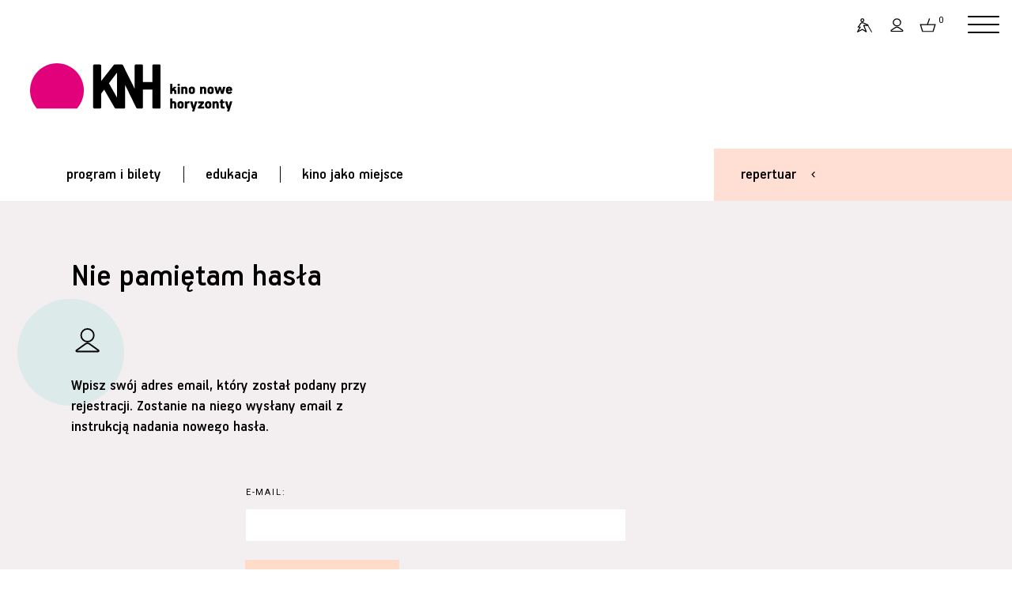

--- FILE ---
content_type: text/html;charset=UTF-8
request_url: https://www.kinonh.pl/resetujpass.do;jsessionid=40F3AA47EC9477F172A585B9C9EAFEEC
body_size: 6350
content:
<!DOCTYPE html>
<html lang="pl"> 
<head prefix="og: http://ogp.me/ns#">
                       
  <meta http-equiv="Content-Type" content="application/xhtml+xml; charset=UTF-8"/>
  <META name="Author" content="Stowarzyszenie Nowe Horyzonty">
  <meta name="viewport" content="width=device-width, initial-scale=1">
<link rel="apple-touch-icon" sizes="180x180" href="nn/img/favn/apple-touch-icon.png">
<link rel="icon" type="image/png" sizes="32x32" href="nn/img/favn/favicon-32x32.png">
<link rel="icon" type="image/png" sizes="16x16" href="nn/img/favn/favicon-16x16.png">
<link rel="manifest" href="nn/img/favn/site.webmanifest">
<link rel="mask-icon" href="nn/img/favn/safari-pinned-tab.svg" color="#e2007b">
<link rel="shortcut icon" href="nn/img/favn/favicon.ico">
<meta name="msapplication-TileColor" content="#fafafa">
<meta name="msapplication-config" content="nn/img/favn/browserconfig.xml">
<meta name="theme-color" content="#ffffff">

   <META NAME="robots" CONTENT="noindex,nofollow" >
  <meta name="Description" content="Dziewi&#281;ciosalowe kino studyjne w centrum Wroc&#322;awia &ndash; zr&oacute;&#380;nicowany repertuar, klimat, bistro, przestrze&#324; spotka&#324;.">
  <meta property="og:title" content="Kino Nowe Horyzonty"/>
    <meta property="og:type" content="website"/>
    <meta property="og:image" content="https://www.kinonh.pl/nn/img/kinofb.jpg"/>
    <meta property="og:latitude" content="51.10938490431061" />
    <meta property="og:longitude" content="17.026717776066313" />
    <meta property="og:street-address" content="Kazimierza Wielkiego 19a-21" />
    <meta property="og:locality" content="Wrocław" />
    <meta property="og:region" content="PL" />
    <meta property="og:postal-code" content="50-077" />
    <meta property="og:country-name" content="Poland" />
    <meta property="og:phone-number" content="717866566" />    
    
  <title>Kino Nowe Horyzonty</title>  
  <base href="https://www.kinonh.pl/">
  <script> var lang = "pl"; var ispl = true; var logged = false; </script>
  <script> var forwardBack = "https:\/\/www.kinonh.pl\/resetujpass.do;jsessionid=40F3AA47EC9477F172A585B9C9EAFEEC?"; </script>
  
<meta name="HandheldFriendly" content="true" />
  <meta name="viewport" content="width=device-width, initial-scale=1.0, maximum-scale=1.0, user-scalable=no">
  
  <link href="https://fonts.googleapis.com/css?family=Roboto:400,400i,500,500i&display=swap&subset=latin-ext,latin" rel="stylesheet">


  <link rel="stylesheet"  href="https://cdn.jsdelivr.net/gh/orestbida/iframemanager@1.2.5/dist/iframemanager.css"/>
  <script  src="https://cdn.jsdelivr.net/gh/orestbida/iframemanager@1.2.5/dist/iframemanager.js"></script>
  <script type="module" src="nn/js/cookieconsent-config.js"></script>

  
  <link rel="stylesheet" type="text/css" href="https://www.kinonh.pl/packed/hed.css?v=2041247342"/><link rel="preload" as="script" href="https://ajax.googleapis.com/ajax/libs/jquery/3.5.1/jquery.min.js"/>
  <script   src="https://ajax.googleapis.com/ajax/libs/jquery/3.5.1/jquery.min.js"></script>
  
  
  
  <script src="https://www.kinonh.pl/packed/hedn.js?v=843351565"  ></script><style>
#cc-main .pm__service-counter { display: none}
</style>

<script>
  window.dataLayer = window.dataLayer || [];
  function gtag(){ dataLayer.push(arguments); }
  gtag('consent', 'default', {
      'ad_user_data': 'denied',
      'ad_personalization': 'denied',
      'ad_storage': 'denied',
      'analytics_storage': 'denied',
      'personalization_storage': 'denied',
      'functionality_storage': 'denied',
      'security_storage': 'denied'        
      //'wait_for_update': 500
  });
</script>

<script type="text/plain" data-category="analytics" data-service="ga">
  gtag('consent', 'update', {'analytics_storage': 'granted'});
    
</script>
<script type="text/plain" data-category="!analytics" data-service="ga">
    gtag('consent', 'update', {'analytics_storage': 'denied'});
    window['ga-disable-GTM-P3K3LMF'] = true;
    
    CookieConsent.eraseCookies(/^(_ga|gid|__utm)/);
</script>

<script type="text/plain" data-category="marketing">
  console.log('marketing cookies ok!');
  gtag('consent', 'update', {'ad_storage': 'granted', 'ad_user_data': 'granted', 'ad_personalization': 'granted', 'functionality_storage': 'granted', 'personalization_storage': 'granted', 'security_storage': 'granted'});
</script>
<script type="text/plain" data-category="!marketing">
  console.log('marketing cookies denied!');
   gtag('consent', 'update', {'ad_storage': 'denied', 'ad_user_data': 'denied', 'ad_personalization': 'denied', 'functionality_storage': 'denied', 'personalization_storage': 'denied', 'security_storage': 'denied'});
   CookieConsent.eraseCookies(/^(_gcl_au|_fbp|_fbc|ar_debug)/);
   window.FB = null; window.fbq = null; window._fbq = null; 
</script>

<script>(function(w,d,s,l,i){w[l]=w[l]||[];w[l].push({'gtm.start':
new Date().getTime(),event:'gtm.js'});var f=d.getElementsByTagName(s)[0],
j=d.createElement(s),dl=l!='dataLayer'?'&l='+l:'';j.async=true;j.src=
'https://www.googletagmanager.com/gtm.js?id='+i+dl;f.parentNode.insertBefore(j,f);
})(window,document,'script','dataLayer','GTM-P3K3LMF');</script>
<script>
window.dataLayer = window.dataLayer || [];
function gtag(){dataLayer.push(arguments);}
gtag('js', new Date());
gtag('config', 'GTM-P3K3LMF');
dataLayer.push({'user_id': 'guest', 'user_login': '', 'user_staff': false });

</script>
</head>
<body class=" " >
<div id="popup"><div class="popup_dialog"><span class='tytkrzyz'><h2 class="tytul"></h2><a href="#" class="krzyzyk"></a></span><div class="zawart"></div></div></div>
<div id="repertuar-bg">
 
  <div class="repertuar-cont">
    <div class="m">
      <div class="repmenu">
<div class="repmenu-mob">
<a href="javascript:closeRep();" class="krzyz"></a>
<h1>repertuar</h1>
<div class="kalendarz-trick only-mob"><a href="javascript:void(0);" class="kalicon">&nbsp;</a><input type="date"  class="dzien-input" ></div> 
<div class="swiper-container dzien-swiper only-mob">
    <div class="swiper-wrapper f4">
    <div class="swiper-slide " data-dz="19-01-2026">wczoraj</div>
        <div class="swiper-slide" data-dz="20-01-2026">dzisiaj</div>
        <div class="swiper-slide" data-dz="21-01-2026">jutro</div>
    </div>
    <div class="swiper-button-prev strz"></div>
    <div class="swiper-button-next strz"></div>
</div>
</div>   
      
      <div class="dni hide-mob">
      
          <a class="replink sel" href="javascript:void(0);"  onclick="wr(this)" data-dzien="20-01-2026" id="dzisRepLink"><span class="f4">dzisiaj</span></a>
          <div class="kreska"></div>
          <a class="replink"  href="javascript:void(0);"  onclick="wr(this)" data-dzien="21-01-2026"><span class="f4">jutro</span></a>
          
          <div class="kreska"></div>
          <a class="replink" href="javascript:void(0);"  onclick="wr(this)" data-dzien="22-01-2026"><span class="f4">cz / 22 sty</span></a>
          <div class="hide-niska">
          <div class="kreska"></div>
          <a class="replink" href="javascript:void(0);"  onclick="wr(this)" data-dzien="23-01-2026"><span class="f4">pt / 23 sty</span></a>
          </div>
          </div>
      
      <div class="kalerep hide-mob">
         <a  href="javascript:void(0);" onclick="kaltoggle(this)" class="kal plamka-hover"><h6>więcej dat</h6></a>
         <a href="program.s" class="plamka-hover pr"><h6></h6></a>
      </div>
      
      <div class="szukajikal">
     
      <div class="kalend-flat hide-mob">
      
        <div class="msc"><a href="javascript:void(0);"  onclick="previous()" class="po"></a><span id="monthAndYear" class='f4'></span> <a href="javascript:void(0);" class="na" onclick="next()"></a> </div>
      
        <table class="rep-kalendarz " >
            <thead><tr class="f6"><th>P</th><th>W</th><th>Ś</th><th>C</th><th>P</th><th>S</th><th>N</th></tr></thead>
            <tbody id="calendar-body" class='f4'></tbody>
        </table>

      
      </div>
      
      <div class="szukaj">
      <form name="listaTytulowForm" method="GET" action="list.s" id="filtrform">
          <input type="text" name="search" onkeypress="return submitenter(this,event)" id="szukajinput" class="szukajinput f4" placeholder="szukaj" >
          <button type="submit" class="szukajsub" onclick="$('#filtrtyp').val('tyt');"><span class="lupa plamka-hover"></span></button>
      </form>          
      </div>
      <script>
      initSearch("filtrform", "szukajinput");
      </script>

      </div>
     
     
      </div>
    </div>
    <div class="wy" id="rep_lista">
      <div  class='reploader'><img alt='loading' src='img/loading_ring.svg'></div>
      <div class="animate">
      <h3 class="prefix">dzisiaj</h3>
      <h3 class="dzien"></h3>
      <span class="dzien-label"></span>
      <div class='lista'>
      </div>
      </div>
    
    </div>
    
  </div>
</div><div id="fb-root"></div>
<script type="text/plain" data-category="marketing" data-src="https://connect.facebook.net/pl_PL/sdk.js#xfbml=1&autoLogAppEvents=1&version=v6.0&appId=634277863279071"></script>


<div id="wrapper">
<div id="przyciemnionetlo"></div>
<header class="pink">
<div class="pasekgora">
<a href="index.s" class="logom">&nbsp;</a>
<div class="oper ">
<div  class="repertuarlink"><a href="#repertuar" old-href="javascript:void(0);"  onclick="return showRep()" class="f4">repertuar</a></div>
<A href="art.s?id=2507" class="dost plamka-hover" title="Dostępność"></A>

<A href="javascript:void(0)" class="login plamka-hover" title="Zaloguj się"></A>
<A href="javascript:void(0)" class="kosz plamka-hover" title="Koszyk"><span class="">0</span></A>
<div class="logowaniecont"  style="display: none;">
<div class="logowaniepopup formularz lpop form">

  <form name="loginForm" method="post" action="https://www.kinonh.pl/loguj.do;jsessionid=787B0EFEBCA6FEB97D21FD601580B436"><input type="hidden" name="location" value="" id="logujloc"><div class="komunik"></div>
  
  <input type="text" name="login" value="" class="in log"><br>
  <input type="password" name="passwd" value="" class="in pas"><div class="zapres"><input type="checkbox" name="zapamietaj" value="on" id="zapamietajlog" class=""><label for="zapamietajlog" >Zapamiętaj </label>
  <a href="https://www.kinonh.pl/resetujpass.do;jsessionid=787B0EFEBCA6FEB97D21FD601580B436" class="f6 underline-hover">Nie pamiętasz hasła?</a></div>
  <input type="submit" value="Zaloguj" style="width: 100%; margin-right:0; margin-top: 1.5em" class="przycisk"><div style="" class="niemasz f6">
     Nie masz konta? <a href="https://www.kinonh.pl/profil.do;jsessionid=787B0EFEBCA6FEB97D21FD601580B436?method=create" class="underline-anim">zarejestruj się</a></div>
  
 </form></div></div>
<script> 
  $(".lpop .in.log").attr("placeholder","login");
  $(".lpop .in.pas").attr("placeholder","hasło");  
  $(".lpop .xmojenh .in").attr("autocomplete", "off");

  
    $(document).ready(function() {
      $(".lpop #zapamietaj").attr("checked", "checked");
    });
  
    if (!$(".lpop #logujloc").val()) $(".lpop #logujloc").val(document.location); 
            

$("header .login").click(function() { return logowaniepopup(''); });
$("header .kosz").click(function() { return logowaniepopup('Zaloguj się by móc dodawać bilety do koszyka.'); });
function logowaniepopup(komunikat) {
	$(".logowaniecont").find(".komunik").text(komunikat);
  popup("zaloguj się", $(".logowaniecont").html(), true , 'noscroll' );
  setPreventEasyPopupClose(true);
  return false; 
};
</script>    
<a href="javascript:void(0)" class="hamburger red hamburger--squeeze"><span class="hamburger-box"><span class="hamburger-inner"></span></span></a>
</div>
</div>
 
<div class="header-wrap"></div>
<div class="logocont" id="top"><a href="index.s"><img alt="strona główna" src="nn/img/kinonhn.svg"></a></div>
<nav class="hambur" >

<div class="userp">
<div><a href="art.s?id=2507" class="f6 dost ic">dostępność</a></div>
<div><a href="logowanie.do" class="f6 login ic">zaloguj się</a></div>
  <div><a href="koszyk.do" class="f6 kosz ic">koszyk</a></div>
</div>

<a class="ml p1 f4" href="program.s" data-idm="3246">program i bilety</a>
  <div class="hm-subm " >
  <a class="ml f5 p2 " href="program.s#filmy"  style="">filmy w repertuarze</a>
    <a class="ml f5 p2 " href="program.s#m_3466"  style="">przeglądy, festiwale</a>
    <a class="ml f5 p2 " href="program.s#m_3260"  style="">opera, teatr, wystawa, balet</a>
    <a class="ml f5 p2 " href="program.s#m_3434"  style="">stałe cykle</a>
    <a class="ml f5 p2 " href="program.s#m_3614"  style="">Pokazy specjalne</a>
    <a class="ml f5 p2 " href="program.s#m_3838"  style="">english friendly</a>
    <a class="ml f5 p2 " href="program.s#m_3699"  style="">Akademia Filmowe</a>
    <a class="ml f5 p2 " href="program.s#m_3427"  style="">kino przyjazne dzieciom</a>
    <a class="ml f5 p2 " href="program.s#m_3310"  style="">ceny biletów</a>
    <a class="ml f5 p2 " href="program.s#kupvoucher"  style="">vouchery on-line</a>
    <a class="ml f5 p2 " href="/pliki/ksiazeczki/wyd_spec_2024_10-12.pdf" target="_blank"  style="">Pobierz program wydarzeń specjalnych w PDF</a>
    <a class="ml f5 p2 " href="/pliki/ksiazeczki/rep_2025_12-01.pdf" target="_blank"  style="">Pobierz program repertuaru w PDF</a>
    </div>
  <div class="kreska"></div><a class="ml p1 f4" href="menu.s?id=3245" data-idm="3245">edukacja</a>
  <div class="hm-subm " >
  <a class="ml f5 p2 " href="menu.s?id=3245#akademie"  style="">Akademie filmowe</a>
    <a class="ml f5 p2 " href="art.s?id=1807"  style="">o projektach edukacyjnych </a>
      <a class="ml f5 p2 " href="art.s?id=1729"  style="">kontakt (dział edukacji)</a>
      <a class="ml f5 p2 " href="art.s?id=2060"  style="">Edukacja Młode Horyzonty</a>
      <a class="ml f5 p2 " href="art.s?id=1839"  style="">Pokazy dla szkół</a>
      <a class="ml f5 p2 " href="art.s?id=2529"  style="">9. WROCŁAWSKI ALMANACH FILMOWY  „Pojednania”</a>
      </div>
  <div class="kreska"></div><a class="ml p1 f4" href="menu.s?id=3244" data-idm="3244">kino jako miejsce</a>
  <div class="hm-subm " >
  <a class="ml f5 p2 " href="art.s?id=1484"  style="">Idea Kina Nowe Horyzonty</a>
      <a class="ml f5 p2 " href="art.s?id=2507"  style="">Dostępność</a>
      <a class="ml f5 p2 " href="art.s?id=1751"  style="">Klub Przyjaciół Kina NH</a>
      <a class="ml f5 p2 " href="menu.s?id=3358"  style="">Oferta dla firm</a>
      <a class="ml f5 p2 " href="menu.s?id=3475"  style="">Praca</a>
      <a class="ml f5 p2 " href="art.s?id=2512"  style="">Rekomendacje</a>
      <a class="ml f5 p2 " href="art.s?id=2478"  style="">Regulaminy</a>
      <a class="ml f5 p2 " href="art.s?id=2450"  style="">Poznaj Nowe Bistro</a>
      <a class="ml f5 p2 " href="art.s?id=1940"  style="">Księgarnia Tajne Komplety</a>
      <a class="ml f5 p2 " href="menu.s?id=3244#m_3321"  style="font-weight: bold;">kontakt</a>
    </div>
  <script>
 if (window.location.hash) {
   zaznaczPozycjeMenuHamb(window.location.hash.substring(1));
 }
 </script>
</nav><div class="pasekzmenu">  
<nav class="mainmenu" >
<a href="program.s" class="pz0 f4">program i bilety</a>
     <span class="kr"></span><a href="menu.s?id=3245" class="pz0 f4">edukacja</a>
     <span class="kr"></span><a href="menu.s?id=3244" class="pz0 f4">kino jako miejsce</a>
     </nav>
<div class="repertuarlink duzy bg">
  <a href="javascript:void(0)" onclick="showRep()" class="f4 ">repertuar</a>
</div>
</div>
<script>
menuHamburgerInit();
initRepertuar();

</script>
  
</header>

<section class="formularz">

<h1>Nie pamiętam hasła</h1>
<div class="fhead zkolem">
  <div class="fico"><span class="ico iuser"></span></div>
  <h4>Wpisz swój adres email, który został podany przy rejestracji. Zostanie na niego wysłany email z instrukcją nadania nowego hasła.</h4>
</div>
<div class="fcontent">
	<form name="passwordForm" method="post" action="https://www.kinonh.pl/resetujpassSubmit.do;jsessionid=787B0EFEBCA6FEB97D21FD601580B436"><div class="form">
 <div>
    <label>E-Mail:</label>
    <div>
       <input type="text" name="email" size="40" value=""></div>
  </div>
 
 
  </div>
 <div class='przycisk' style=""  id=""><input type="submit" value="Wyślij instrukcję"></div></form></div>
</section>
  
<section class="dwa kontakt" style="clear: both">
  <div class="polowa polub" >
    <h1>Polub nas</h1>
    <div class="pola">
      <a href="https://www.facebook.com/KinoNoweHoryzonty/" target="_blank" class="faceb"></a>
    
      <div class="fb-like" data-href="https://www.facebook.com/KinoNoweHoryzonty/" data-width="" data-layout="box_count" data-action="like" data-size="large" data-share="false"></div>
      <a href="https://www.instagram.com/kinonh/?hl=pl" target="_blank" class="insta"></a>
    </div>
  </div>
  <div class="polowa newsl">
    <h1 style="">Bądź na bieżąco, dołącz do newslettera!</h1> 
    <form action="newsletter.do" class="newsletform">
     <div class="pola">
           <input type="email" name="email" placeholder="E-mail" class="email">
           <input type="submit" class="ok hb" value="OK">
     </div>
     </form>
  </div>
</section>

<footer class="dwa stopka lo " >
  <div class="kol reze" >
    <h1>Kasy kina</h1>
    <h3 class="tel" data-aos="zoom-in" ><a href="tel:+48532726581">+48 532 726 581</a></h3>
  </div>
  <div class="kol partne">
  <div class="skol" >
    <h6 class='part'>mecenas</h6>
    <div class="loga" data-aos="zoom-in">
    <a href="https://www.wroclaw.pl"  target="_blank"><img style="width: 7.1em"  src="nn/img/partn/wroclaw.svg" alt="Wrocław Miasto Spotkań"></a>
    </div>
  </div>
  <div class="skol" >
    <h6 class='part'>współfinansowanie</h6>
    <div class="loga" data-aos="zoom-in">
    <a href="https://www.europa-cinemas.org/en" target="_blank"><img style="width: 5.4em"  src="nn/img/partn/europacinemas2.svg" alt="strona Europa Cinemas"></a>
    <!-- a href="https://www.pisf.pl"  target="_blank"><img style="width: 3.7em" src="nn/img/partn/pisf.svg" alt="Polski Instytut Sztuki Filmowej"></a -->
    <a href="https://stowarzyszeniekinstudyjnych.pl/"  target="_blank"><img style="height: 3em; width: auto; margin-top: -0.5em" src="nn/img/partn/sks3.svg" alt="Stowarzyszenie Kin Studyjnych"></a>
    <a href="https://stowarzyszeniekinstudyjnych.pl/siec-kin/"  target="_blank"><img style="height: 3em; width: auto; margin-top: -0.5em" src="nn/img/partn/siecks3.svg" alt="Sieć Kin Studyjnych"></a>
    
    </div>
  </div>  

  </div>
</footer>

<footer class="dwa stopka linki">
  <div class="kol12">
  <div class="kola">
    <a class="f6" href="art.s?id=1292" >regulamin serwisu internetowego</a>
    <span class="f6">regulamin <a href="art.s?id=1573">kina</a> i <a href="art.s?id=1752">sprzedaży</a></span>
    <a  class="f6" href="program.s#m_3310" >ceny biletów</a>
    <a  class="f6" href="art.s?id=1489" >kontakt</a>
    <a  class="f6" data-cc="show-preferencesModal" >ciasteczka / cookies</a>        
  </div>
  <div class="kol" >
<span class="f6">kino nowe horyzonty</span>
<span class="f6">ul. Kazimierza Wielkiego 19a–21</span>
<span class="f6">50-077 Wrocław</span>
<span class="f6">kino@kinonh.pl</span>
<span class="f6"><a class="namapie" target="_blank" href="https://goo.gl/maps/ggcjSX6S9iuZKc997">zobacz na mapie</a></span>

</div>
  </div>
  <div class="kol3" >
    
    <span class="f6">Kino uprzedza o możliwości dokonywania<Br>koniecznych zmian w programie.</span>
     
    <div class="f6 prr">projekt i realizacja:<br>
     <a href="http://www.pakamera.com.pl" target="_blank">pracownia pakamera</a> + <a href="https://multiversal.pl/" target="_blank">multiversal</a></div>
  </div>
</footer>
</div> <!--  koniec wrapper -->

<script>
let rq = '/resetujpass.do;jsessionid=40F3AA47EC9477F172A585B9C9EAFEEC?';


  </script>

<script>
$("[data-aos]").each(function() {
  if (isElementInViewport($(this))) {
    $(this).removeAttr("data-aos");
  }
});
</script>

  <script src="https://www.kinonh.pl/packed/dol.js?v=1158043609" async ></script></body>
</html>
